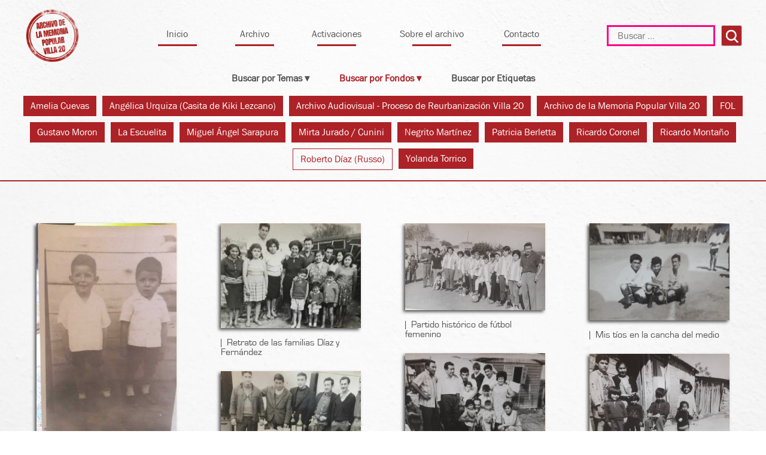

--- FILE ---
content_type: text/html; charset=UTF-8
request_url: http://archivovilla20.com.ar/fondos/roberto-diaz-russo/
body_size: 37551
content:
<!doctype html>
<html lang="es-AR">
<head>
	<meta charset="UTF-8">
	<meta name="viewport" content="width=device-width, initial-scale=1">
	<link rel="profile" href="https://gmpg.org/xfn/11">

	<title>Roberto Díaz (Russo) &#8211; Archivo de la Memoria Popular Villa 20</title>
<meta name='robots' content='max-image-preview:large' />
	<style>img:is([sizes="auto" i], [sizes^="auto," i]) { contain-intrinsic-size: 3000px 1500px }</style>
	<link rel='dns-prefetch' href='//unpkg.com' />
<link rel='dns-prefetch' href='//cdn.jsdelivr.net' />
<link rel="alternate" type="application/rss+xml" title="Archivo de la Memoria Popular Villa 20 &raquo; Feed" href="https://archivovilla20.com.ar/feed/" />
<link rel="alternate" type="application/rss+xml" title="Archivo de la Memoria Popular Villa 20 &raquo; RSS de los comentarios" href="https://archivovilla20.com.ar/comments/feed/" />
<link rel="alternate" type="application/rss+xml" title="Archivo de la Memoria Popular Villa 20 &raquo; Roberto Díaz (Russo) Fondo Feed" href="https://archivovilla20.com.ar/fondos/roberto-diaz-russo/feed/" />
<script type="text/javascript">
/* <![CDATA[ */
window._wpemojiSettings = {"baseUrl":"https:\/\/s.w.org\/images\/core\/emoji\/16.0.1\/72x72\/","ext":".png","svgUrl":"https:\/\/s.w.org\/images\/core\/emoji\/16.0.1\/svg\/","svgExt":".svg","source":{"concatemoji":"http:\/\/archivovilla20.com.ar\/wp-includes\/js\/wp-emoji-release.min.js?ver=6.8.3"}};
/*! This file is auto-generated */
!function(s,n){var o,i,e;function c(e){try{var t={supportTests:e,timestamp:(new Date).valueOf()};sessionStorage.setItem(o,JSON.stringify(t))}catch(e){}}function p(e,t,n){e.clearRect(0,0,e.canvas.width,e.canvas.height),e.fillText(t,0,0);var t=new Uint32Array(e.getImageData(0,0,e.canvas.width,e.canvas.height).data),a=(e.clearRect(0,0,e.canvas.width,e.canvas.height),e.fillText(n,0,0),new Uint32Array(e.getImageData(0,0,e.canvas.width,e.canvas.height).data));return t.every(function(e,t){return e===a[t]})}function u(e,t){e.clearRect(0,0,e.canvas.width,e.canvas.height),e.fillText(t,0,0);for(var n=e.getImageData(16,16,1,1),a=0;a<n.data.length;a++)if(0!==n.data[a])return!1;return!0}function f(e,t,n,a){switch(t){case"flag":return n(e,"\ud83c\udff3\ufe0f\u200d\u26a7\ufe0f","\ud83c\udff3\ufe0f\u200b\u26a7\ufe0f")?!1:!n(e,"\ud83c\udde8\ud83c\uddf6","\ud83c\udde8\u200b\ud83c\uddf6")&&!n(e,"\ud83c\udff4\udb40\udc67\udb40\udc62\udb40\udc65\udb40\udc6e\udb40\udc67\udb40\udc7f","\ud83c\udff4\u200b\udb40\udc67\u200b\udb40\udc62\u200b\udb40\udc65\u200b\udb40\udc6e\u200b\udb40\udc67\u200b\udb40\udc7f");case"emoji":return!a(e,"\ud83e\udedf")}return!1}function g(e,t,n,a){var r="undefined"!=typeof WorkerGlobalScope&&self instanceof WorkerGlobalScope?new OffscreenCanvas(300,150):s.createElement("canvas"),o=r.getContext("2d",{willReadFrequently:!0}),i=(o.textBaseline="top",o.font="600 32px Arial",{});return e.forEach(function(e){i[e]=t(o,e,n,a)}),i}function t(e){var t=s.createElement("script");t.src=e,t.defer=!0,s.head.appendChild(t)}"undefined"!=typeof Promise&&(o="wpEmojiSettingsSupports",i=["flag","emoji"],n.supports={everything:!0,everythingExceptFlag:!0},e=new Promise(function(e){s.addEventListener("DOMContentLoaded",e,{once:!0})}),new Promise(function(t){var n=function(){try{var e=JSON.parse(sessionStorage.getItem(o));if("object"==typeof e&&"number"==typeof e.timestamp&&(new Date).valueOf()<e.timestamp+604800&&"object"==typeof e.supportTests)return e.supportTests}catch(e){}return null}();if(!n){if("undefined"!=typeof Worker&&"undefined"!=typeof OffscreenCanvas&&"undefined"!=typeof URL&&URL.createObjectURL&&"undefined"!=typeof Blob)try{var e="postMessage("+g.toString()+"("+[JSON.stringify(i),f.toString(),p.toString(),u.toString()].join(",")+"));",a=new Blob([e],{type:"text/javascript"}),r=new Worker(URL.createObjectURL(a),{name:"wpTestEmojiSupports"});return void(r.onmessage=function(e){c(n=e.data),r.terminate(),t(n)})}catch(e){}c(n=g(i,f,p,u))}t(n)}).then(function(e){for(var t in e)n.supports[t]=e[t],n.supports.everything=n.supports.everything&&n.supports[t],"flag"!==t&&(n.supports.everythingExceptFlag=n.supports.everythingExceptFlag&&n.supports[t]);n.supports.everythingExceptFlag=n.supports.everythingExceptFlag&&!n.supports.flag,n.DOMReady=!1,n.readyCallback=function(){n.DOMReady=!0}}).then(function(){return e}).then(function(){var e;n.supports.everything||(n.readyCallback(),(e=n.source||{}).concatemoji?t(e.concatemoji):e.wpemoji&&e.twemoji&&(t(e.twemoji),t(e.wpemoji)))}))}((window,document),window._wpemojiSettings);
/* ]]> */
</script>
<style id='wp-emoji-styles-inline-css' type='text/css'>

	img.wp-smiley, img.emoji {
		display: inline !important;
		border: none !important;
		box-shadow: none !important;
		height: 1em !important;
		width: 1em !important;
		margin: 0 0.07em !important;
		vertical-align: -0.1em !important;
		background: none !important;
		padding: 0 !important;
	}
</style>
<link rel='stylesheet' id='wp-block-library-css' href='http://archivovilla20.com.ar/wp-includes/css/dist/block-library/style.min.css?ver=6.8.3' type='text/css' media='all' />
<style id='classic-theme-styles-inline-css' type='text/css'>
/*! This file is auto-generated */
.wp-block-button__link{color:#fff;background-color:#32373c;border-radius:9999px;box-shadow:none;text-decoration:none;padding:calc(.667em + 2px) calc(1.333em + 2px);font-size:1.125em}.wp-block-file__button{background:#32373c;color:#fff;text-decoration:none}
</style>
<style id='global-styles-inline-css' type='text/css'>
:root{--wp--preset--aspect-ratio--square: 1;--wp--preset--aspect-ratio--4-3: 4/3;--wp--preset--aspect-ratio--3-4: 3/4;--wp--preset--aspect-ratio--3-2: 3/2;--wp--preset--aspect-ratio--2-3: 2/3;--wp--preset--aspect-ratio--16-9: 16/9;--wp--preset--aspect-ratio--9-16: 9/16;--wp--preset--color--black: #000000;--wp--preset--color--cyan-bluish-gray: #abb8c3;--wp--preset--color--white: #ffffff;--wp--preset--color--pale-pink: #f78da7;--wp--preset--color--vivid-red: #cf2e2e;--wp--preset--color--luminous-vivid-orange: #ff6900;--wp--preset--color--luminous-vivid-amber: #fcb900;--wp--preset--color--light-green-cyan: #7bdcb5;--wp--preset--color--vivid-green-cyan: #00d084;--wp--preset--color--pale-cyan-blue: #8ed1fc;--wp--preset--color--vivid-cyan-blue: #0693e3;--wp--preset--color--vivid-purple: #9b51e0;--wp--preset--gradient--vivid-cyan-blue-to-vivid-purple: linear-gradient(135deg,rgba(6,147,227,1) 0%,rgb(155,81,224) 100%);--wp--preset--gradient--light-green-cyan-to-vivid-green-cyan: linear-gradient(135deg,rgb(122,220,180) 0%,rgb(0,208,130) 100%);--wp--preset--gradient--luminous-vivid-amber-to-luminous-vivid-orange: linear-gradient(135deg,rgba(252,185,0,1) 0%,rgba(255,105,0,1) 100%);--wp--preset--gradient--luminous-vivid-orange-to-vivid-red: linear-gradient(135deg,rgba(255,105,0,1) 0%,rgb(207,46,46) 100%);--wp--preset--gradient--very-light-gray-to-cyan-bluish-gray: linear-gradient(135deg,rgb(238,238,238) 0%,rgb(169,184,195) 100%);--wp--preset--gradient--cool-to-warm-spectrum: linear-gradient(135deg,rgb(74,234,220) 0%,rgb(151,120,209) 20%,rgb(207,42,186) 40%,rgb(238,44,130) 60%,rgb(251,105,98) 80%,rgb(254,248,76) 100%);--wp--preset--gradient--blush-light-purple: linear-gradient(135deg,rgb(255,206,236) 0%,rgb(152,150,240) 100%);--wp--preset--gradient--blush-bordeaux: linear-gradient(135deg,rgb(254,205,165) 0%,rgb(254,45,45) 50%,rgb(107,0,62) 100%);--wp--preset--gradient--luminous-dusk: linear-gradient(135deg,rgb(255,203,112) 0%,rgb(199,81,192) 50%,rgb(65,88,208) 100%);--wp--preset--gradient--pale-ocean: linear-gradient(135deg,rgb(255,245,203) 0%,rgb(182,227,212) 50%,rgb(51,167,181) 100%);--wp--preset--gradient--electric-grass: linear-gradient(135deg,rgb(202,248,128) 0%,rgb(113,206,126) 100%);--wp--preset--gradient--midnight: linear-gradient(135deg,rgb(2,3,129) 0%,rgb(40,116,252) 100%);--wp--preset--font-size--small: 13px;--wp--preset--font-size--medium: 20px;--wp--preset--font-size--large: 36px;--wp--preset--font-size--x-large: 42px;--wp--preset--spacing--20: 0.44rem;--wp--preset--spacing--30: 0.67rem;--wp--preset--spacing--40: 1rem;--wp--preset--spacing--50: 1.5rem;--wp--preset--spacing--60: 2.25rem;--wp--preset--spacing--70: 3.38rem;--wp--preset--spacing--80: 5.06rem;--wp--preset--shadow--natural: 6px 6px 9px rgba(0, 0, 0, 0.2);--wp--preset--shadow--deep: 12px 12px 50px rgba(0, 0, 0, 0.4);--wp--preset--shadow--sharp: 6px 6px 0px rgba(0, 0, 0, 0.2);--wp--preset--shadow--outlined: 6px 6px 0px -3px rgba(255, 255, 255, 1), 6px 6px rgba(0, 0, 0, 1);--wp--preset--shadow--crisp: 6px 6px 0px rgba(0, 0, 0, 1);}:where(.is-layout-flex){gap: 0.5em;}:where(.is-layout-grid){gap: 0.5em;}body .is-layout-flex{display: flex;}.is-layout-flex{flex-wrap: wrap;align-items: center;}.is-layout-flex > :is(*, div){margin: 0;}body .is-layout-grid{display: grid;}.is-layout-grid > :is(*, div){margin: 0;}:where(.wp-block-columns.is-layout-flex){gap: 2em;}:where(.wp-block-columns.is-layout-grid){gap: 2em;}:where(.wp-block-post-template.is-layout-flex){gap: 1.25em;}:where(.wp-block-post-template.is-layout-grid){gap: 1.25em;}.has-black-color{color: var(--wp--preset--color--black) !important;}.has-cyan-bluish-gray-color{color: var(--wp--preset--color--cyan-bluish-gray) !important;}.has-white-color{color: var(--wp--preset--color--white) !important;}.has-pale-pink-color{color: var(--wp--preset--color--pale-pink) !important;}.has-vivid-red-color{color: var(--wp--preset--color--vivid-red) !important;}.has-luminous-vivid-orange-color{color: var(--wp--preset--color--luminous-vivid-orange) !important;}.has-luminous-vivid-amber-color{color: var(--wp--preset--color--luminous-vivid-amber) !important;}.has-light-green-cyan-color{color: var(--wp--preset--color--light-green-cyan) !important;}.has-vivid-green-cyan-color{color: var(--wp--preset--color--vivid-green-cyan) !important;}.has-pale-cyan-blue-color{color: var(--wp--preset--color--pale-cyan-blue) !important;}.has-vivid-cyan-blue-color{color: var(--wp--preset--color--vivid-cyan-blue) !important;}.has-vivid-purple-color{color: var(--wp--preset--color--vivid-purple) !important;}.has-black-background-color{background-color: var(--wp--preset--color--black) !important;}.has-cyan-bluish-gray-background-color{background-color: var(--wp--preset--color--cyan-bluish-gray) !important;}.has-white-background-color{background-color: var(--wp--preset--color--white) !important;}.has-pale-pink-background-color{background-color: var(--wp--preset--color--pale-pink) !important;}.has-vivid-red-background-color{background-color: var(--wp--preset--color--vivid-red) !important;}.has-luminous-vivid-orange-background-color{background-color: var(--wp--preset--color--luminous-vivid-orange) !important;}.has-luminous-vivid-amber-background-color{background-color: var(--wp--preset--color--luminous-vivid-amber) !important;}.has-light-green-cyan-background-color{background-color: var(--wp--preset--color--light-green-cyan) !important;}.has-vivid-green-cyan-background-color{background-color: var(--wp--preset--color--vivid-green-cyan) !important;}.has-pale-cyan-blue-background-color{background-color: var(--wp--preset--color--pale-cyan-blue) !important;}.has-vivid-cyan-blue-background-color{background-color: var(--wp--preset--color--vivid-cyan-blue) !important;}.has-vivid-purple-background-color{background-color: var(--wp--preset--color--vivid-purple) !important;}.has-black-border-color{border-color: var(--wp--preset--color--black) !important;}.has-cyan-bluish-gray-border-color{border-color: var(--wp--preset--color--cyan-bluish-gray) !important;}.has-white-border-color{border-color: var(--wp--preset--color--white) !important;}.has-pale-pink-border-color{border-color: var(--wp--preset--color--pale-pink) !important;}.has-vivid-red-border-color{border-color: var(--wp--preset--color--vivid-red) !important;}.has-luminous-vivid-orange-border-color{border-color: var(--wp--preset--color--luminous-vivid-orange) !important;}.has-luminous-vivid-amber-border-color{border-color: var(--wp--preset--color--luminous-vivid-amber) !important;}.has-light-green-cyan-border-color{border-color: var(--wp--preset--color--light-green-cyan) !important;}.has-vivid-green-cyan-border-color{border-color: var(--wp--preset--color--vivid-green-cyan) !important;}.has-pale-cyan-blue-border-color{border-color: var(--wp--preset--color--pale-cyan-blue) !important;}.has-vivid-cyan-blue-border-color{border-color: var(--wp--preset--color--vivid-cyan-blue) !important;}.has-vivid-purple-border-color{border-color: var(--wp--preset--color--vivid-purple) !important;}.has-vivid-cyan-blue-to-vivid-purple-gradient-background{background: var(--wp--preset--gradient--vivid-cyan-blue-to-vivid-purple) !important;}.has-light-green-cyan-to-vivid-green-cyan-gradient-background{background: var(--wp--preset--gradient--light-green-cyan-to-vivid-green-cyan) !important;}.has-luminous-vivid-amber-to-luminous-vivid-orange-gradient-background{background: var(--wp--preset--gradient--luminous-vivid-amber-to-luminous-vivid-orange) !important;}.has-luminous-vivid-orange-to-vivid-red-gradient-background{background: var(--wp--preset--gradient--luminous-vivid-orange-to-vivid-red) !important;}.has-very-light-gray-to-cyan-bluish-gray-gradient-background{background: var(--wp--preset--gradient--very-light-gray-to-cyan-bluish-gray) !important;}.has-cool-to-warm-spectrum-gradient-background{background: var(--wp--preset--gradient--cool-to-warm-spectrum) !important;}.has-blush-light-purple-gradient-background{background: var(--wp--preset--gradient--blush-light-purple) !important;}.has-blush-bordeaux-gradient-background{background: var(--wp--preset--gradient--blush-bordeaux) !important;}.has-luminous-dusk-gradient-background{background: var(--wp--preset--gradient--luminous-dusk) !important;}.has-pale-ocean-gradient-background{background: var(--wp--preset--gradient--pale-ocean) !important;}.has-electric-grass-gradient-background{background: var(--wp--preset--gradient--electric-grass) !important;}.has-midnight-gradient-background{background: var(--wp--preset--gradient--midnight) !important;}.has-small-font-size{font-size: var(--wp--preset--font-size--small) !important;}.has-medium-font-size{font-size: var(--wp--preset--font-size--medium) !important;}.has-large-font-size{font-size: var(--wp--preset--font-size--large) !important;}.has-x-large-font-size{font-size: var(--wp--preset--font-size--x-large) !important;}
:where(.wp-block-post-template.is-layout-flex){gap: 1.25em;}:where(.wp-block-post-template.is-layout-grid){gap: 1.25em;}
:where(.wp-block-columns.is-layout-flex){gap: 2em;}:where(.wp-block-columns.is-layout-grid){gap: 2em;}
:root :where(.wp-block-pullquote){font-size: 1.5em;line-height: 1.6;}
</style>
<link rel='stylesheet' id='contact-form-7-css' href='http://archivovilla20.com.ar/wp-content/plugins/contact-form-7/includes/css/styles.css?ver=6.1.1' type='text/css' media='all' />
<link rel='stylesheet' id='archivomempop-style-css' href='http://archivovilla20.com.ar/wp-content/themes/archivomempop/style.css?ver=6.8.3' type='text/css' media='all' />
<link rel='stylesheet' id='slick-styles-css' href='https://cdn.jsdelivr.net/npm/slick-carousel@1.8.1/slick/slick.css?ver=6.8.3' type='text/css' media='all' />
<link rel='stylesheet' id='featherlight-css-css' href='http://archivovilla20.com.ar/wp-content/themes/archivomempop/css/featherlight.min.css?ver=6.8.3' type='text/css' media='all' />
<link rel='stylesheet' id='estilos-propios-css' href='http://archivovilla20.com.ar/wp-content/themes/archivomempop/css/estilos.css?ver=6.8.3' type='text/css' media='all' />
<script type="text/javascript" src="http://archivovilla20.com.ar/wp-includes/js/jquery/jquery.min.js?ver=3.7.1" id="jquery-core-js"></script>
<script type="text/javascript" src="http://archivovilla20.com.ar/wp-includes/js/jquery/jquery-migrate.min.js?ver=3.4.1" id="jquery-migrate-js"></script>
<script type="text/javascript" src="https://unpkg.com/imagesloaded@4/imagesloaded.pkgd.min.js?ver=6.8.3" id="imagesLoaded-js"></script>
<script type="text/javascript" src="http://archivovilla20.com.ar/wp-content/themes/archivomempop/js/featherlight.min.js?ver=6.8.3" id="featherlight-js-js"></script>
<script type="text/javascript" src="https://cdn.jsdelivr.net/npm/slick-carousel@1.8.1/slick/slick.min.js?ver=6.8.3" id="slick-js-js"></script>
<script type="text/javascript" src="http://archivovilla20.com.ar/wp-content/themes/archivomempop/js/jquery.jplayer.min.js?ver=6.8.3" id="jplayer-js"></script>
<script type="text/javascript" src="http://archivovilla20.com.ar/wp-content/themes/archivomempop/js/scripts.js?ver=6.8.3" id="scripts-js"></script>
<link rel="https://api.w.org/" href="https://archivovilla20.com.ar/wp-json/" /><link rel="EditURI" type="application/rsd+xml" title="RSD" href="https://archivovilla20.com.ar/xmlrpc.php?rsd" />
<meta name="generator" content="WordPress 6.8.3" />
<!-- Analytics by WP Statistics - https://wp-statistics.com -->
<style type="text/css">.recentcomments a{display:inline !important;padding:0 !important;margin:0 !important;}</style><link rel="icon" href="https://archivovilla20.com.ar/wp-content/uploads/2019/12/cropped-logo-fondo-blanco-32x32.jpg" sizes="32x32" />
<link rel="icon" href="https://archivovilla20.com.ar/wp-content/uploads/2019/12/cropped-logo-fondo-blanco-192x192.jpg" sizes="192x192" />
<link rel="apple-touch-icon" href="https://archivovilla20.com.ar/wp-content/uploads/2019/12/cropped-logo-fondo-blanco-180x180.jpg" />
<meta name="msapplication-TileImage" content="https://archivovilla20.com.ar/wp-content/uploads/2019/12/cropped-logo-fondo-blanco-270x270.jpg" />

<!-- ___ Template: header.php ___ -->

</head>

<body class="archive tax-fondos term-roberto-diaz-russo term-42 wp-custom-logo wp-theme-archivomempop hfeed">
<div id="page" class="site">

	<a class="skip-link screen-reader-text" href="#content">Skip to content</a>

	
	<header class="main-header">
				<div class="container">
			<div class="row header_main">
				<div class="contenedor-logo col-1 m-col-2">
					<a href="/">
					<img class="logo-sitio" src="http://archivovilla20.com.ar/wp-content/themes/archivomempop/img/logo-transparencia.png" alt="Archivo de la Memoria Popular Villa 20">
					</a>
				</div>
				<div class="col-5 m-col-0 contenedor-menu">
					<div class="wrapper-menu">
						<div class="boton-cruz-menu">

						</div>
						<div class="menu-menu-principal-container"><ul id="menu-menu-principal" class="menu"><li id="menu-item-32" class="menu-item menu-item-type-post_type menu-item-object-page menu-item-home menu-item-32"><a href="https://archivovilla20.com.ar/">Inicio</a></li>
<li id="menu-item-33" class="menu-item menu-item-type-post_type menu-item-object-page menu-item-33"><a href="https://archivovilla20.com.ar/archivo/">Archivo</a></li>
<li id="menu-item-58" class="menu-item menu-item-type-post_type menu-item-object-page menu-item-58"><a href="https://archivovilla20.com.ar/activaciones/">Activaciones</a></li>
<li id="menu-item-36" class="menu-item menu-item-type-post_type menu-item-object-page menu-item-36"><a href="https://archivovilla20.com.ar/sobre-el-archivo/">Sobre el archivo</a></li>
<li id="menu-item-34" class="menu-item menu-item-type-post_type menu-item-object-page menu-item-34"><a href="https://archivovilla20.com.ar/contacto/">Contacto</a></li>
</ul></div>					</div>
				</div>
				<div class="contenedor-busqueda col-2 m-col-5">
					<form role="search" method="get" class="search-form" action="https://archivovilla20.com.ar/">
				<label>
					<span class="screen-reader-text">Buscar:</span>
					<input type="search" class="search-field" placeholder="Buscar &hellip;" value="" name="s" />
				</label>
				<input type="submit" class="search-submit" value="Buscar" />
			</form>				</div>
				<div class="menu-responsive col-0 m-col-1">
					<img src="http://archivovilla20.com.ar/wp-content/themes/archivomempop/img/icono-menu.png" alt="">
				</div>

			</div>

			<!-- Acá habría que incluir una nueva condición para evaluar
			si estamos en la página de etiquetas. -->
							<div class="row header_nav-temas">
										<span data-menu=".menu-sec-temas" class="titulo-navegacion-secundaria titulo-temas ">Buscar por Temas ▾</span>
					<span data-menu=".menu-sec-fondos" class="titulo-navegacion-secundaria titulo-fondos activo">Buscar por Fondos ▾</span>
					<a href="https://archivovilla20.com.ar/tag/afiches/" class="titulo-navegacion-secundaria ">Buscar por Etiquetas</a>

					<!-- Menú de temas -->
										<div class="menu-secundario menu-sec-temas ">
						<div class="menu">
							<ul>
																		<li><a class="" href="https://archivovilla20.com.ar/temas/centro-de-salud/"> Centro de Salud </a></li>
																			<li><a class="" href="https://archivovilla20.com.ar/temas/comida/"> Comida </a></li>
																			<li><a class="" href="https://archivovilla20.com.ar/temas/deportes/"> Deportes </a></li>
																			<li><a class="" href="https://archivovilla20.com.ar/temas/dictadura/"> Dictadura </a></li>
																			<li><a class="" href="https://archivovilla20.com.ar/temas/encuentros/"> Encuentros </a></li>
																			<li><a class="" href="https://archivovilla20.com.ar/temas/escuelas/"> Escuelas </a></li>
																			<li><a class="" href="https://archivovilla20.com.ar/temas/feria/"> Feria </a></li>
																			<li><a class="" href="https://archivovilla20.com.ar/temas/festejos/"> Festejos </a></li>
																			<li><a class="" href="https://archivovilla20.com.ar/temas/inundaciones/"> Inundaciones </a></li>
																			<li><a class="" href="https://archivovilla20.com.ar/temas/juegos/"> Juegos </a></li>
																			<li><a class="" href="https://archivovilla20.com.ar/temas/la-parroquia/"> La parroquia </a></li>
																			<li><a class="" href="https://archivovilla20.com.ar/temas/lugares/"> Lugares </a></li>
																			<li><a class="" href="https://archivovilla20.com.ar/temas/migracion/"> Migración </a></li>
																			<li><a class="" href="https://archivovilla20.com.ar/temas/organizacion/"> Organización </a></li>
																			<li><a class="" href="https://archivovilla20.com.ar/temas/radio-comunitaria/"> Radio Comunitaria </a></li>
																			<li><a class="" href="https://archivovilla20.com.ar/temas/relatos/"> Relatos </a></li>
																			<li><a class="" href="https://archivovilla20.com.ar/temas/retratos/"> Retratos </a></li>
																			<li><a class="" href="https://archivovilla20.com.ar/temas/toma/"> Toma </a></li>
																			<li><a class="" href="https://archivovilla20.com.ar/temas/urbanizaciones/"> Urbanizaciones </a></li>
																</ul>
						</div>
					</div>


					<!-- Menú de fondos -->
					
					<div class="menu-secundario menu-sec-fondos visible">
						<div class="menu">
							<ul>
																		<li><a class="" href="https://archivovilla20.com.ar/fondos/amelia-cuevas/"> Amelia Cuevas </a></li>
																			<li><a class="" href="https://archivovilla20.com.ar/fondos/angelica-urquiza-casita-de-kiki-lezcano/"> Angélica Urquiza (Casita de Kiki Lezcano) </a></li>
																			<li><a class="" href="https://archivovilla20.com.ar/fondos/archivo-audiovisual-proceso-de-reurbanizacion-villa-20/"> Archivo Audiovisual - Proceso de Reurbanización Villa 20 </a></li>
																			<li><a class="" href="https://archivovilla20.com.ar/fondos/archivo-de-la-memoria-popular-villa-20/"> Archivo de la Memoria Popular Villa 20 </a></li>
																			<li><a class="" href="https://archivovilla20.com.ar/fondos/fol/"> FOL </a></li>
																			<li><a class="" href="https://archivovilla20.com.ar/fondos/gustavo-moron/"> Gustavo Moron </a></li>
																			<li><a class="" href="https://archivovilla20.com.ar/fondos/la-escuelita/"> La Escuelita </a></li>
																			<li><a class="" href="https://archivovilla20.com.ar/fondos/miguel-angel-sarapura/"> Miguel Ángel Sarapura </a></li>
																			<li><a class="" href="https://archivovilla20.com.ar/fondos/mirta-jurado-cunini/"> Mirta Jurado / Cunini </a></li>
																			<li><a class="" href="https://archivovilla20.com.ar/fondos/negrito-martinez/"> Negrito Martínez </a></li>
																			<li><a class="" href="https://archivovilla20.com.ar/fondos/patricia-berletta/"> Patricia Berletta </a></li>
																			<li><a class="" href="https://archivovilla20.com.ar/fondos/ricardo-coronel/"> Ricardo Coronel </a></li>
																			<li><a class="" href="https://archivovilla20.com.ar/fondos/ricardo-montano/"> Ricardo Montaño </a></li>
																			<li><a class=" activo" href="https://archivovilla20.com.ar/fondos/roberto-diaz-russo/"> Roberto Díaz (Russo) </a></li>
																			<li><a class="" href="https://archivovilla20.com.ar/fondos/yolanda-torrico/"> Yolanda Torrico </a></li>
																</ul>
						</div>
					</div>

				</div> <!-- Row -->
				

	</header><!-- #masthead -->
</div>
	<div id="content" class="site-content">

	<section id="primary" class="content-area">
		<main id="main" class="site-main">

				    	<div class="banner-titulo">
		<h1 class="titulo">Roberto Díaz (Russo)</h1>
	</div>
	<div class="divisor-banner mb-2"></div>
	
					<div class="container">
			<!-- <div class="overlay-loader">
				<p>Cargando las entradas...</p>
				<img class="loader-image" src="
								" alt="">
			</div> -->
			<div class="lista-posts pt-3 visible">
				<!-- Acá armar la grilla de layout -->

				
							<!-- Template: content-box.php -->

<!-- Este template muestra los boxes que se ven en las listas de posts, para posts
individuales. -->


<div class="box-post pb-1">
  <a href="https://archivovilla20.com.ar/post-imagen/los-primos-el-negro-y-el-russo/">
  <img class="imagen-box-post" alt="" src="https://archivovilla20.com.ar/wp-content/uploads/2021/01/RRD_016.jpg">
  <div class="descripcion-box-post">
    <span class="texto-desc">Los primos el Negro y el Russo</span>
      </div>
  </a>
</div>
<!-- Template: content-box.php -->

<!-- Este template muestra los boxes que se ven en las listas de posts, para posts
individuales. -->


<div class="box-post pb-1">
  <a href="https://archivovilla20.com.ar/post-imagen/posando-en-la-cancha-de-arriba/">
  <img class="imagen-box-post" alt="" src="https://archivovilla20.com.ar/wp-content/uploads/2021/01/RRD_015.jpg">
  <div class="descripcion-box-post">
    <span class="texto-desc">Posando en la cancha de arriba</span>
      </div>
  </a>
</div>
<!-- Template: content-box.php -->

<!-- Este template muestra los boxes que se ven en las listas de posts, para posts
individuales. -->


<div class="box-post pb-1">
  <a href="https://archivovilla20.com.ar/post-imagen/retrato-de-las-familias-diaz-y-fernandez/">
  <img class="imagen-box-post" alt="" src="https://archivovilla20.com.ar/wp-content/uploads/2021/01/RRD_014.jpg">
  <div class="descripcion-box-post">
    <span class="texto-desc">Retrato de las familias Díaz y Fernández</span>
      </div>
  </a>
</div>
<!-- Template: content-box.php -->

<!-- Este template muestra los boxes que se ven en las listas de posts, para posts
individuales. -->


<div class="box-post pb-1">
  <a href="https://archivovilla20.com.ar/post-imagen/reunion-de-amigos/">
  <img class="imagen-box-post" alt="" src="https://archivovilla20.com.ar/wp-content/uploads/2021/01/RRD_013.jpg">
  <div class="descripcion-box-post">
    <span class="texto-desc">Reunión de amigos</span>
      </div>
  </a>
</div>
<!-- Template: content-box.php -->

<!-- Este template muestra los boxes que se ven en las listas de posts, para posts
individuales. -->


<div class="box-post pb-1">
  <a href="https://archivovilla20.com.ar/post-imagen/la-casita-esa-es-inolvidable-con-esto-la-mente-me-llega-a-la-ninez-2/">
  <img class="imagen-box-post" alt="" src="https://archivovilla20.com.ar/wp-content/uploads/2021/01/RRD_012.jpg">
  <div class="descripcion-box-post">
    <span class="texto-desc">La casita esa es inolvidable. Con ésto, la mente me llega a la niñez.</span>
      </div>
  </a>
</div>
<!-- Template: content-box.php -->

<!-- Este template muestra los boxes que se ven en las listas de posts, para posts
individuales. -->


<div class="box-post pb-1">
  <a href="https://archivovilla20.com.ar/post-imagen/los-primos-el-russo-y-el-negro-en-la-loma/">
  <img class="imagen-box-post" alt="" src="https://archivovilla20.com.ar/wp-content/uploads/2021/01/RRD_011.jpg">
  <div class="descripcion-box-post">
    <span class="texto-desc">Los primos el Russo y el Negro en la loma</span>
      </div>
  </a>
</div>
<!-- Template: content-box.php -->

<!-- Este template muestra los boxes que se ven en las listas de posts, para posts
individuales. -->


<div class="box-post pb-1">
  <a href="https://archivovilla20.com.ar/post-imagen/partido-historico-de-futbol-femenino-2/">
  <img class="imagen-box-post" alt="" src="https://archivovilla20.com.ar/wp-content/uploads/2021/01/RRD_010.jpg">
  <div class="descripcion-box-post">
    <span class="texto-desc">Partido histórico de fútbol femenino</span>
      </div>
  </a>
</div>
<!-- Template: content-box.php -->

<!-- Este template muestra los boxes que se ven en las listas de posts, para posts
individuales. -->


<div class="box-post pb-1">
  <a href="https://archivovilla20.com.ar/post-imagen/la-casita-esa-es-inolvidable-con-esto-la-mente-me-llega-a-la-ninez/">
  <img class="imagen-box-post" alt="" src="https://archivovilla20.com.ar/wp-content/uploads/2021/01/RRD_009.jpg">
  <div class="descripcion-box-post">
    <span class="texto-desc">La casita esa es inolvidable. Con esto, la mente me llega a la niñez</span>
      </div>
  </a>
</div>
<!-- Template: content-box.php -->

<!-- Este template muestra los boxes que se ven en las listas de posts, para posts
individuales. -->


<div class="box-post pb-1">
  <a href="https://archivovilla20.com.ar/post-imagen/carnaval-en-el-rancho/">
  <img class="imagen-box-post" alt="" src="https://archivovilla20.com.ar/wp-content/uploads/2021/01/RRD_008.jpeg">
  <div class="descripcion-box-post">
    <span class="texto-desc">Carnaval en el rancho</span>
      </div>
  </a>
</div>
<!-- Template: content-box.php -->

<!-- Este template muestra los boxes que se ven en las listas de posts, para posts
individuales. -->


<div class="box-post pb-1">
  <a href="https://archivovilla20.com.ar/post-imagen/partido-historico-de-futbol-femenino/">
  <img class="imagen-box-post" alt="" src="https://archivovilla20.com.ar/wp-content/uploads/2021/01/RRD_007.jpeg">
  <div class="descripcion-box-post">
    <span class="texto-desc">Partido histórico de fútbol femenino</span>
      </div>
  </a>
</div>
<!-- Template: content-box.php -->

<!-- Este template muestra los boxes que se ven en las listas de posts, para posts
individuales. -->


<div class="box-post pb-1">
  <a href="https://archivovilla20.com.ar/post-imagen/la-primera-casa-de-material/">
  <img class="imagen-box-post" alt="" src="https://archivovilla20.com.ar/wp-content/uploads/2021/01/RRD_006.jpg">
  <div class="descripcion-box-post">
    <span class="texto-desc">La primera casa de material</span>
      </div>
  </a>
</div>
<!-- Template: content-box.php -->

<!-- Este template muestra los boxes que se ven en las listas de posts, para posts
individuales. -->


<div class="box-post pb-1">
  <a href="https://archivovilla20.com.ar/post-imagen/mis-tios-en-la-cancha-del-medio/">
  <img class="imagen-box-post" alt="" src="https://archivovilla20.com.ar/wp-content/uploads/2021/01/RRD_004.jpg">
  <div class="descripcion-box-post">
    <span class="texto-desc">Mis tíos en la cancha del medio</span>
      </div>
  </a>
</div>
<!-- Template: content-box.php -->

<!-- Este template muestra los boxes que se ven en las listas de posts, para posts
individuales. -->


<div class="box-post pb-1">
  <a href="https://archivovilla20.com.ar/post-imagen/en-la-parte-de-adelante-de-la-primera-pieza-que-tuvo-mi-familia-despues-de-la-tercera-mejora-que-hizo-mi-papa/">
  <img class="imagen-box-post" alt="" src="https://archivovilla20.com.ar/wp-content/uploads/2021/01/RRD_002.jpg">
  <div class="descripcion-box-post">
    <span class="texto-desc">En la parte de adelante de la primera pieza que tuvo mi familia, después de la tercera mejora que hizo mi papá.</span>
      </div>
  </a>
</div>
<!-- Template: content-box.php -->

<!-- Este template muestra los boxes que se ven en las listas de posts, para posts
individuales. -->


<div class="box-post pb-1">
  <a href="https://archivovilla20.com.ar/post-imagen/mi-papa-carmelo-roberto-diaz-con-su-hermano-y-muchos-de-nosotros/">
  <img class="imagen-box-post" alt="" src="https://archivovilla20.com.ar/wp-content/uploads/2021/01/RRD_001.jpg">
  <div class="descripcion-box-post">
    <span class="texto-desc">Mi papá Carmelo Roberto Díaz, con su hermano y muchos de nosotros</span>
      </div>
  </a>
</div>

			</div> <!-- .lista-posts -->
		</div> <!-- .container -->
		<script type="text/javascript">

			var body = document.querySelector('body');

			imagesLoaded(body, function(){
				console.log('Imágenes cargadas');
				visibilizarPosts();
			});

			function visibilizarPosts(){
				jQuery('.overlay-loader *').animate({opacity: 0}, 1000,function(){
					$('.overlay-loader').css({'display':'none'});
					jQuery('.lista-posts').addClass('visible');
				});
			}

		</script>
	
		</main><!-- #main -->
	</section><!-- #primary -->


	</div><!-- #content -->
		<footer class="redes">
			<div class="container clearfix">
				<div class="item-redes fb">
					<img class="icono-redes" src="http://archivovilla20.com.ar/wp-content/themes/archivomempop/img/fb-footer.png" alt="Facebook">
					<a class="link-redes" target="_blank" href="https://www.facebook.com/tallerdecineymemoriavilla20">/tallerdecineymemoriavilla20</a>
				</div>
				<div class="item-redes yt">
					<img class="icono-redes" src="http://archivovilla20.com.ar/wp-content/themes/archivomempop/img/yt-footer.png" alt="YouTube">
					<a class="link-redes" target="_blank" href="https://www.youtube.com/channel/UCWa-Y2YV5uazw38D7MrhSWQ">Taller de Cine y Memoria Villa 20</a>
				</div>
				<div class="item-redes ig">
					<img class="icono-redes" src="http://archivovilla20.com.ar/wp-content/themes/archivomempop/img/ig-footer.png" alt="Instagram">
					<a class="link-redes" target="_blank" href="https://www.instagram.com/archivovilla20">/archivovilla20</a>
				</div>
			</div>



		</footer><!-- #colophon -->
</div><!-- #page -->



<script type="speculationrules">
{"prefetch":[{"source":"document","where":{"and":[{"href_matches":"\/*"},{"not":{"href_matches":["\/wp-*.php","\/wp-admin\/*","\/wp-content\/uploads\/*","\/wp-content\/*","\/wp-content\/plugins\/*","\/wp-content\/themes\/archivomempop\/*","\/*\\?(.+)"]}},{"not":{"selector_matches":"a[rel~=\"nofollow\"]"}},{"not":{"selector_matches":".no-prefetch, .no-prefetch a"}}]},"eagerness":"conservative"}]}
</script>
<script type="text/javascript" src="http://archivovilla20.com.ar/wp-includes/js/dist/hooks.min.js?ver=4d63a3d491d11ffd8ac6" id="wp-hooks-js"></script>
<script type="text/javascript" src="http://archivovilla20.com.ar/wp-includes/js/dist/i18n.min.js?ver=5e580eb46a90c2b997e6" id="wp-i18n-js"></script>
<script type="text/javascript" id="wp-i18n-js-after">
/* <![CDATA[ */
wp.i18n.setLocaleData( { 'text direction\u0004ltr': [ 'ltr' ] } );
/* ]]> */
</script>
<script type="text/javascript" src="http://archivovilla20.com.ar/wp-content/plugins/contact-form-7/includes/swv/js/index.js?ver=6.1.1" id="swv-js"></script>
<script type="text/javascript" id="contact-form-7-js-before">
/* <![CDATA[ */
var wpcf7 = {
    "api": {
        "root": "https:\/\/archivovilla20.com.ar\/wp-json\/",
        "namespace": "contact-form-7\/v1"
    },
    "cached": 1
};
/* ]]> */
</script>
<script type="text/javascript" src="http://archivovilla20.com.ar/wp-content/plugins/contact-form-7/includes/js/index.js?ver=6.1.1" id="contact-form-7-js"></script>
<script type="text/javascript" src="http://archivovilla20.com.ar/wp-content/themes/archivomempop/js/navigation.js?ver=20151215" id="archivomempop-navigation-js"></script>
<script type="text/javascript" src="http://archivovilla20.com.ar/wp-content/themes/archivomempop/js/skip-link-focus-fix.js?ver=20151215" id="archivomempop-skip-link-focus-fix-js"></script>
<script type="text/javascript" id="wp-statistics-tracker-js-extra">
/* <![CDATA[ */
var WP_Statistics_Tracker_Object = {"requestUrl":"https:\/\/archivovilla20.com.ar\/wp-json\/wp-statistics\/v2","ajaxUrl":"https:\/\/archivovilla20.com.ar\/wp-admin\/admin-ajax.php","hitParams":{"wp_statistics_hit":1,"source_type":"tax_fondos","source_id":42,"search_query":"","signature":"d12c6ddc2af3937698969387c99f7b40","endpoint":"hit"},"onlineParams":{"wp_statistics_hit":1,"source_type":"tax_fondos","source_id":42,"search_query":"","signature":"d12c6ddc2af3937698969387c99f7b40","endpoint":"online"},"option":{"userOnline":"1","dntEnabled":"","bypassAdBlockers":false,"consentIntegration":{"name":null,"status":[]},"isPreview":false,"trackAnonymously":false,"isWpConsentApiActive":false,"consentLevel":"functional"},"jsCheckTime":"60000","isLegacyEventLoaded":"","customEventAjaxUrl":"https:\/\/archivovilla20.com.ar\/wp-admin\/admin-ajax.php?action=wp_statistics_custom_event&nonce=18b82f086d"};
/* ]]> */
</script>
<script type="text/javascript" src="http://archivovilla20.com.ar/wp-content/plugins/wp-statistics/assets/js/tracker.js?ver=14.15.5" id="wp-statistics-tracker-js"></script>

</body>
</html>


--- FILE ---
content_type: text/css
request_url: http://archivovilla20.com.ar/wp-content/themes/archivomempop/css/estilos.css?ver=6.8.3
body_size: 28806
content:
/*Valores/Variables

Ritmo vertical
Usar estas medidas para paddings y márgenes
NO usar las clases

.lh-1{height: 24px;}
.lh-2{height: 48px;}
.lh-3{height: 72px;}
.lh-4{height: 96px;}
.lh-5{height: 120px;}
.lh-6{height: 144px;}
.lh-7{height: 168px;}
.lh-8{height: 192px;}
.lh-9{height: 216px;}
.lh-10{height: 240px;}
.lh-11{height: 264px;}
.lh-12{height: 298px;}


*/

/*Temporal*/



.imagen-proyecto{
  width: 300px;
}

.test1{
  background-color: red;
}
.test2{
  background-color: blue;
}







/* ----------------------- Estilos -----------------------*/



/* ----- Reset ----- */



body.page,
html,
p, h2{
  margin: 0;
}

img{
  display: block;
}
a:link, a:visited, a:hover, a:active{
  color: inherit;
  text-decoration: none;
}



/* ----- General ----- */

:root {
  --color-rojo: #AD2227;
  --color-fucsia: #ff007e;
  --color-amarillo: #fff600;
  --color-gris-oscuro: #565656;
  --color-gris-claro: #bbbbbb;
}

body{
  background-image: url('../img/fondo-1.jpg');
  background-size: cover;
  background-position: center;
  background-attachment: fixed;
  overflow-x: hidden;
}


/* ----- Tipografía ----- */

@font-face{
  font-family: "Franklin Gothic Book";
  src: url("../fonts/Frabk.TTF");
}
@font-face{
  font-family: "Franklin Gothic Heavy";
  src: url("../fonts/FRAHV.TTF");
}
@font-face{
  font-family: "Eurostile";
  src: url("../fonts/Eurosti.TTF");
  font-weight: normal;
}
@font-face{
  font-family: "Eurostile";
  src: url("../fonts/Eurostib.TTF");
  font-weight: bold;
}

body{
  font-family: 'Eurostile', sans-serif;
  font-size: 16px;  /*1em*/
  line-height: 24px;
  color: var(--color-gris-oscuro);
}

.texto p {
    margin-bottom: 12px;
    line-height: 1.3em;
}



.texto a:link,
.texto a:visited,
.texto a:hover,
.texto a:active{
  color: var(--color-rojo);
}

h2{
  line-height: 24px;
  padding-top: 24px;
  padding-bottom: 24px;
  font-size: 24px;
  font-family: 'Franklin Gothic', sans-serif;
  color: var(--color-rojo);
}

h2.apoyo{
  text-align: left;
}

/* ----- Grilla y layout ----- */



/* Contenedor de 1200px más los gutters de los costados */

.container{
  max-width: 1216px;
  margin: auto;
}

@media screen and (max-width: 1216px){
  .container{
    width: 90%;
  }
}

.seccion-pagina:not(:last-of-type) .container{
  border-bottom: 1px solid var(--color-rojo);
}

/*Rows*/

.row{
  display: flex;
  flex-wrap: wrap;
}

/*Columnas: cada columna tiene sin gutters 136 px. El gutter es de 16 (8 de cada lado), 152 px total.*/

.col-0,
.col-1,
.col-2,
.col-3,
.col-4,
.col-5,
.col-6,
.col-7,
.col-8,
.m-col-0,
.m-col-1,
.m-col-2,
.m-col-3,
.m-col-4,
.m-col-5,
.m-col-6,
.m-col-7,
.m-col-8,
.col-tercio
 {
  padding: 0 8px;
  display: flex;
  flex-wrap: wrap;
}

.col-0{
  width: 0;
  padding: 0;
}
.col-1 { width: 12.5%; }
.col-2 { width: 25%; }
.col-3 { width: 37.5%; }
.col-4 { width: 50%; }
.col-5 { width: 62.5%; }
.col-6 { width: 75%; }
.col-7 { width: 87.5%; }
.col-8 { width: 100%; }
.col-tercio { width: 33.3%; }

/*Columnas responsive: solo entran en efecto en un media query*/

@media screen and (max-width: 800px){
  .m-col-0{width: 0; padding: 0;}
  .m-col-1 {width: 12.5%;}
  .m-col-2 {width: 25%;}
  .m-col-3{width: 37.5%;}
  .m-col-4 { width: 50%; }
  .m-col-5 { width: 62.5%;}
  .m-col-6 { width: 75%; }
  .m-col-7 { width: 87.5%; }
  .m-col-8 { width: 100%; }
}

/*Offsets de columna, a izquierda y derecha. Espacios en blanco*/

.ol-1{margin-left: 12.5%}
.ol-2{margin-left: 25%}
.ol-3{margin-left: 37.5%}
.ol-4{margin-left: 50%}

.or-1{margin-right: 12.5%}
.or-2{margin-right: 25%}
.or-3{margin-right: 37.5%}
.or-4{margin-right: 50%}

/*Separadores: basados en el line height global*/

.p-1{padding: 24px;}
.p-2{padding: 48px;}
.p-3{padding: 72px;}
.p-4{padding: 96px;}

.py-1{padding: 24px 0;}
.py-2{padding: 48px 0;}
.py-3{padding: 72px 0;}
.py-4{padding: 96px 0;}

.px-1{padding: 0 24px;}
.px-2{padding: 0 48px;}
.px-3{padding: 0 72px;}
.px-4{padding: 0 96px;}

.pt-1{padding-top: 24px;}
.pt-2{padding-top: 48px;}
.pt-3{padding-top: 72px;}
.pt-4{padding-top: 96px;}

.pb-1{padding-bottom: 24px;}
.pb-2{padding-bottom: 48px;}
.pb-3{padding-bottom: 72px;}
.pb-4{padding-bottom: 96px;}

.mt-1{margin-top: 24px;}
.mt-2{margin-top: 48px;}
.mt-3{margin-top: 72px;}
.mt-4{margin-top: 96px;}

.mb-1{margin-bottom: 24px;}
.mb-2{margin-bottom: 48px;}
.mb-3{margin-bottom: 72px;}
.mb-4{margin-bottom: 96px;}

/* Separadores para mobile */

@media screen and (max-width: 800px){
  .m-p-1{padding: 24px;}
  .m-p-2{padding: 48px;}
  .m-p-3{padding: 72px;}
  .m-p-4{padding: 96px;}

  .m-py-1{padding: 24px 0;}
  .m-py-2{padding: 48px 0;}
  .m-py-3{padding: 72px 0;}
  .m-py-4{padding: 96px 0;}

  .m-px-1{padding: 0 24px;}
  .m-px-2{padding: 0 48px;}
  .m-px-3{padding: 0 72px;}
  .m-px-4{padding: 0 96px;}

  .m-pt-1{padding-top: 24px;}
  .m-pt-2{padding-top: 48px;}
  .m-pt-3{padding-top: 72px;}
  .m-pt-4{padding-top: 96px;}

  .m-pb-1{padding-bottom: 24px;}
  .m-pb-2{padding-bottom: 48px;}
  .m-pb-3{padding-bottom: 72px;}
  .m-pb-4{padding-bottom: 96px;}

  .m-mt-1{margin-top: 24px;}
  .m-mt-2{margin-top: 48px;}
  .m-mt-3{margin-top: 72px;}
  .m-mt-4{margin-top: 96px;}

  .m-mb-1{margin-bottom: 24px;}
  .m-mb-2{margin-bottom: 48px;}
  .m-mb-3{margin-bottom: 72px;}
  .m-mb-4{margin-bottom: 96px;}
}

/*Clearfix*/

.clearfix:after {
  content: "";
  display: table;
  clear: both;
}

/* ----- Header ----- */

.main-header{
  font-family: 'Franklin Gothic Book', sans-serif;
  width: 100%;
  background-color: white;
  background-image: url('../img/fondo-1.jpg');
  border-bottom: 2px solid var(--color-rojo);
  position: fixed;
  z-index: 10;
  transform: translateY(0%);
  transition: 0.4s;
  background-position: center;
}

.main-header.retraido{
  transform: translateY(-100%);
  transition: 0.4s;

}

@media screen and (max-width: 800px){
  .main-header.retraido{
    transform: translateY(0%);
  }
}

.icono-hamburguesa {
    content: '';
    width: 50px;
    height: 50px;
    background-image: url(../img/boton-menu-descolgable.png);
    background-size: 50%;
    position: fixed;
    bottom: 0;
    right: 0;
    z-index: 10;
    background-repeat: no-repeat;
    background-position: center;
    cursor: pointer;
    transform: translateY(100%);
    border-left: 1px solid var(--color-rojo);
    border-bottom: 1px solid var(--color-rojo);
}

.icono-hamburguesa.cruz {
  background-image: url(../img/boton-menu-cruz.png);
}

@media screen and (max-width: 800px){
  .icono-hamburguesa {
    display: none;
  }
}



.main-header .container{
  padding: 12px 0;
}

  .page-id-31 .main-header{  /*Solo en home, tiene posición absoluta*/
    position: absolute;
  }

.main-header ul,
.menu-secundario ul{
  display: flex;
  justify-content: space-around;
  margin: 0;
}

.main-header li {
    list-style: none;
    padding-top: 18px;
}

.menu-secundario li{
  padding-top: 0;
}

.menu-secundario ul li a.activo{
    background-color: transparent;
    color: var(--color-rojo) !important;
    border: 1px solid var(--color-rojo);
}

img.logo-sitio {
    width: 70%;
}

.menu-menu-principal-container{
  display: flex;
  align-items: center;
  width: 100%;
}

#menu-menu-principal{
  width: 100%;
}

#menu-menu-principal li a{
  display: inline-block;
  text-align: center;
}

#menu-menu-principal .current_page_item a{
  color: black;
}

.link-header::after,
#menu-menu-principal li a::after{
  content: "";
  display: block;
  width: 65px;
  margin: auto;
  height: 24px;
  background-image: url('../img/link-header-inactivo.png');
  background-repeat: no-repeat;
  background-position: center;
  opacity: 1;
  transition: 0.4s;
}

#menu-menu-principal li a:hover::after{
  opacity: 0;
  transition: 0.4s;
}

  .link-header.activo::after,
  #menu-menu-principal .current_page_item a::after{
    content: "";
    display: block;
    width: 65px;
    margin: auto;
    height: 24px;
    background-image: url('../img/link-header-activo.png');
    background-repeat: no-repeat;
    background-position: center;
  }


/* Menúes secundarios de archivo */

.row.header_nav-temas{
  justify-content: center;
}

.menu-secundario{
    width: 100%;
    display: none;
}

.menu-secundario .menu{
  width: 100%;
}

.menu-secundario.visible{
  display: flex;
}

.menu-secundario ul{
  padding: 0;
}

.menu-secundario ul {
  flex-wrap: wrap;
  justify-content: center;
}

.boton-tema,
.menu-secundario ul li a {
    display: inline-block;
    background-color: var(--color-rojo);
    padding: 5px 12px;
    margin: 5px 5px;
    text-align: center;
}

.menu-secundario ul .current-menu-item a:link,
.menu-secundario ul .current-menu-item a:visited,
.menu-secundario ul .current-menu-item a:active,
.menu-secundario ul .current-menu-item a:hover
{
  color: var(--color-rojo);
  background-color: transparent;
  border: 1px solid var(--color-rojo);
}

a.boton-tema,
.menu-secundario ul li a{
  transition: 0.4s;
}

a.boton-tema:link,
a.boton-tema:visited,
a.boton-tema:active,
.menu-secundario ul li a:link,
.menu-secundario ul li a:visited,
.menu-secundario ul li a:active
{
  color: white;
}

a.boton-tema:hover,
.menu-secundario ul li a:hover{
  color: var(--color-rojo);
  background-color: transparent;
}

/*columnas header*/

.contenedor-menu{
  display: flex;
  align-items: center;
}

.wrapper-menu {
    width: 100%;
    display: flex;
}

/* Navegación por temas y fondos */

.tax-temas .banner-titulo,
.tax-temas .divisor-banner,
.tax-fondos .banner-titulo,
.tax-fondos .divisor-banner{
  display: none;
}

@media screen and (max-width: 800px){
  .tax-temas .banner-titulo,
  .tax-temas .divisor-banner,
  .tax-fondos .banner-titulo,
  .tax-fondos .divisor-banner{
    display: flex;
  }
}

/*Búsqueda*/

.contenedor-busqueda {
    display: flex;
    align-items: center;
    justify-content: flex-end;
}

  @media screen and (max-width: 800px){
    .contenedor-busqueda{
      padding-right: 10px;
    }
  }

  .main-header .search-submit {
      background-color: var(--color-rojo);
      color: transparent;
      font-size: 0.1em;
      height: 35px;
      width: 35px;
      background-image: url(../img/icono-busqueda.png);
      background-repeat: no-repeat;
      background-position: center;
      margin-left: 10px;
      cursor: pointer;
      transition: 0.4s;
  }

  .main-header .search-submit:hover{
    opacity: 0.5;
    transition: 0.4s;
  }

  form.search-form {
      display: flex;
      justify-content: flex-end;
  }

.main-header .search-form label{
    display: block;
    float: left;
}

  @media screen and (max-width: 800px){
  .main-header .search-form label {
      width: 70%;
    }
  }

.main-header .search-field {
    background-color: transparent;
    border: 3px solid var(--color-fucsia);
    border-radius: unset;
    height: 35px;
    margin-right: 5px;
    width: 100%;
    padding-left: 15px;
    font-family: 'Franklin Gothic Book';
}

@media screen and (max-width: 800px){
  .main-header .search-field {
    width: 100%;
  }
}



/* Búsqueda responsive */

  @media screen and (max-width: 800px){
    .main-header .search-form label {
    display: flex;
    justify-content: flex-end;
    }
  }

.menu-responsive{
  display: flex;
  align-items: center;
  justify-content: flex-end;
}

.menu-responsive img{
  cursor: pointer;
  transition: 0.4s;
}
.menu-responsive img:hover{
  opacity: 0.5;
  transition: 0.4s;
}


.titulo-navegacion-secundaria{
  margin: 0 25px;
  color: var(--color-gris-oscuro);
  font-weight: bold;
  line-height: 48px;
  cursor: pointer;
}

.titulo-navegacion-secundaria.activo{
  color: var(--color-rojo);
}


/*--- Menú Responsive ---*/

@media screen and (max-width: 800px){

    .menu-menu-principal-container {
        display: flex;
        align-items: center;
        width: 100%;
        height: 100%;
    }

    .wrapper-menu {
        display: flex;
        z-index: 100;
        position: absolute;
        top: 0;
        left: 100vw;
        background: white;
        height: 100vh;
        padding: 0;
        width: 100%;
        transition: 0.4s;
    }

    .wrapper-menu.activo {
      left: 0;
      transition: 0.4s;
    }

    .boton-cruz-menu{  /*Cruz para salir del menú*/
      content: '';
      position: fixed;
      top: 0;
      width: 100%;
      height: 10vh;
      background-image: url('../img/icono-cruz.png');
      background-position: center;
      background-repeat: no-repeat;
      cursor: pointer;
    }

    #menu-menu-principal{
      padding: 0;
      height: 100%;
      flex-direction: column;
      justify-content: space-evenly;
    }

  #menu-menu-principal li {
      display: flex;
      align-items: center;
      justify-content: center;
  }

}

/* Footer */

footer.redes .container {
    display: flex;
    padding: 15px 0;
    justify-content: flex-end;
    border-top: 1px solid var(--color-rojo);
}

  @media screen and (max-width: 800px){
    footer.redes .container {
      flex-direction: column;
    }
  }




/* ----- Lista de posts ----- */

.contenedor-slider-relacionados{
  position: relative;
}

.overlay-loader,
.overlay-loader-relacionados {
    background: transparent;
    display: flex;
    flex-direction: column;
    align-items: center;
    justify-content: flex-end;
    position: fixed;
    top: 0;
    left: 0;
    width: 100vw;
    height: 100vh;
    z-index: 1;
}

.overlay-loader-relacionados {
    justify-content: center;
    position: absolute;
    height: 100%;
    width: 100%;
}

.loader-image{
    width: 70px;
    opacity: 1;
    margin-bottom: 100px;
    margin-top: 50px;
}
.loader-image-relacionados{
  width: 100px;
}

.lista-posts{
  column-count: 4;
  column-gap: 16px;
  -webkit-column-fill: balance;
  -moz-column-fill: balance; /* Firefox */
  column-fill: balance;
  opacity: 0;  /*Hacerlo visible cuando termine de cargar*/
  transition: 0.4s;
}
.lista-posts.visible{
  opacity: 1;
  transition: 0.4s;
}

  @media screen and (max-width: 800px){
    .lista-posts{
      column-count: 1;
    }
  }

.box-post{
  -webkit-column-break-inside: avoid;
  page-break-inside: avoid;
  break-inside: avoid;
}

.imagen-box-post{
  width: 80%;
  -webkit-box-shadow: -3px 3px 5px 0px rgba(0,0,0,0.67);
  -moz-box-shadow: -3px 3px 5px 0px rgba(0,0,0,0.67);
  box-shadow: -3px 3px 5px 0px rgba(0,0,0,0.67);
  margin: auto;
}

.descripcion-box-post {
    line-height: 1em;
    padding-top: 1em;
    width: 80%;
    margin: auto;
}
.box-post .texto-desc::before{
  content: '| ';
  margin-right: 5px;
}

/* ----- Banner de título  ----- */

.banner-titulo{
  width: 100%;
  display: flex;
  height: 72px;
  justify-content: center;
  color: black;
  text-transform: uppercase;
  font-family: 'Franklin Gothic Heavy', sans-serif;
  background-image: url('../img/textura-banners.jpg');
  background-size: cover;
  background-position: center;
}
.divisor-banner{
  content: "";
  display: block;
  width: 100%;
  height: 24px;
  background-image: url('../img/divisor-banner-titulo.png');
  background-position: center;
  background-repeat: no-repeat;
  background-size: 10%;
}


/* ----- Página de inicio ----- */

/* DIV */

  /* .imagen-background-home{
    width: 800px;
    height: auto;
    background-color: #fff;
    background-image: url("../img/bg-home.jpg");
    background-repeat: no-repeat;
    background-size: contain;
    background-position: center;
    position: relative;
  } */

/* IMG */

.container-imagen-home {
    height: 100vh;
    background: black;
}

@media screen and (max-width: 800px){
  .container-imagen-home {
      height: 100vh;
      overflow: hidden;
      z-index: -1;
  }
}

.imagen-home {
    position: relative;
    background-image: url('../img/home-octubre-bordes.jpg');
    background-size: auto 100%;
    height: 100vh;
    width: auto;
    background-position: center;
    background-repeat: no-repeat;
}

@media screen and (max-width: 800px){
  .imagen-home {
      background-image: url(../img/home-octubre.jpg);
      background-size: 157%;
      background-position: 36% 26%;
  }
  .boton-home{
    display: none;
  }
}

.boton-home{
  position: absolute;
  background-repeat: no-repeat;
  background-position: center;
  background-size: auto 100%;
  opacity: 0;
  transition: 0.4s;
  --ancho-imagen-vh: calc(100vh * 1.5);
  --ancho-margen-negro: calc(calc(100% - var(--ancho-imagen-vh))/2);
  margin-left: var(--ancho-margen-negro);
}

.boton-home:hover{
  opacity: 1;
  /* background-size: 82%; */
  transition: 0.4s;
}

.boton-home-construccion {
    width: 58.625vh;
    height: 7.5vh;
    top: 7.71vh;
    left: 40.16vh;
    background-image: url('../img/botones-home/construccion-amarillo.png');
}

.boton-home-mesas {
    width: 13.375vh;
    height: 10vh;
    top: 30.5vh;
    left: 22.69vh;
    background-image: url(../img/botones-home/mesas-amarillo.png);
}

.boton-home-megafono {
    height: 12.5vh;
    width: 15.875vh;
    top: 18.56vh;
    left: 97.17vh;
    background-image: url(../img/botones-home/megafono-amarillo.png);
}

.boton-home-camara {
    height: 6.625vh;
    width: 9.875vh;
    top: 57.8vh;
    left: 42.97vh;
    background-image: url(../img/botones-home/camara-amarillo.png);
}

.boton-home-foto-archivo {
    height: 14.625vh;
    width: 21.875vh;
    top: 76.25vh;
    left: 86.32vh;
    background-image: url(../img/botones-home/foto-archivo-amarillo.png);
}

.boton-home-que-incluirias {
    height: 10.125vh;
    width: 13.5vh;
    top: 57.78vh;
    left: 66.7vh;
    background-image: url(../img/botones-home/que-incluirias-amarillo.png);
}

@media screen and (max-width: 800px){
  body.home footer.redes{
      position: absolute;
      width: 100%;
      bottom: 0;
      background-image: url('../img/fondo-1.jpg');
      border-top: 2px solid var(--color-rojo);
  }
  body.home footer.redes .container{
      border: 0;
  }
}



/* Activaciones */

.box-categoria {
    display: flex;
    padding-left: 3%;
    padding-right: 3%;
}

.box-categoria a {
    margin: auto;
    width: 100%;
}

.box-categoria img{
  width: 100%;
}

.descripcion-activacion{
  padding-top: 1em;
}

a.link-ver-mas{
  color: var(--color-rojo);
}

.breadcrumbs {
  font-weight: bold;
  padding-top: 2rem;
  margin-bottom: 1rem;
  border-bottom: 1px solid var(--color-gris-claro);
  padding-bottom: 1rem;
}

.breadcrumbs a {
  color: var(--color-rojo);
  text-decoration: underline;
}

/*Presentación*/

.columna-media {
    justify-content: center;
    align-items: flex-start;
}


      /* Sliders activaciones */

      .contenedor-slider-activacion {
          position: relative;
      }

      .prev-slider-act,
      .next-slider-act{
        position: absolute;
        top: 50%;
        transform: translate(0, -50%);
        z-index: 1;
        width: 80px;
        height: 100%;
        cursor: pointer;
        background-repeat: no-repeat;
        background-size: 20px;
      }

      .prev-slider-act{
        left: 10px;
        background-image: url('../img/flecha-izq.png');
        background-position: left;
      }

      .next-slider-act{
        right: 10px;
        background-image: url('../img/flecha-der.png');
        background-position: right;
      }






/* ----- Contacto ----- */

.row-contacto {
    flex-wrap: nowrap;
    justify-content: center;
    width: 100%;
}

.item-redes {
    display: block;
    float: left;
    margin-right: 25px;
    margin-top: 5px;
    margin-bottom: 5px;
}

.boton-formulario img{
  width: 100px;
}

@media screen and (max-width: 800px){
  footer .item-redes{
    padding: 10px 0;
  }
}

.visita{
  float: left;
  margin-right: 30px;
}

.icono-redes{
  width: 25px;
  float: left;
  margin-right: 10px;
}

.link-redes{
  display: inline-block;
}

/*Botones grandes*/

.boton-formulario {
    padding: 5%;
}

/*Formulario de contacto*/

#seccion-formulario input{
  width: 100%;
}

#seccion-formulario input.wpcf7-form-control.wpcf7-submit {
    background-color: var(--color-rojo);
    color: white;
    font-family: inherit;
    font-size: 1.1em;
    width: 100px;
    border-radius: 0;
    border: none;
    margin-top: 20px;
    cursor: pointer;
}

/*Slider proyectos*/

.slider-liston .titulo-proyecto{
  font-weight: bold;
}

#slider-relacionados{
  opacity: 0;
  transition: 0.4s;
}

#slider-relacionados.visible{
  opacity: 1;
  transition: 0.4s;
}

#slider-relacionados .slick-slide img {
    display: block;
    object-fit: cover;
    width: 100%;
    height: 100%;
}

/* [--- Compartido entre Contacto y Documento individual ---] */

.slider-liston .slick-arrow{
  position: absolute;
  top: 50%;
  transform: translate(0, -50%);
  z-index: 1;
  font-size: 0.1em;
  color: transparent;
  background-color: rgba(255,255,255,0.5);
  border: 0;
  width: 80px;
  height: 100%;
  border-radius: 0;
  cursor: pointer;
  background-repeat: no-repeat;
  background-size: 20px;
}

.slider-liston .slick-prev{
  left: 0;
  background-image: url('../img/flecha-izq.png');
  background-position: center;
}

.slider-liston .slick-next{
  right: 0;
  background-image: url('../img/flecha-der.png');
  background-position: center;
}



/* ----- Documento individual ----- */


/* Flechas de posts */
/*
.flecha-post {
    display: block;
    width: 40px;
    height: 40px;
    position: absolute;
    z-index: 1;
    cursor: pointer;
    top: 50%;
    background-position: center;
    background-size: contain;
    background-repeat: no-repeat;
    opacity: 0.5;
}

.flecha-post.flecha-der{
  right: 0;
  background-image: url('../img/flecha-der-post.png');
}

.flecha-post.flecha-izq{
  left: 0;
  background-image: url('../img/flecha-izq-post.png');
} */


/* --- */

/* POPUPS */
.featherlight .featherlight-close-icon{
  line-height: 50px;
  width: 50px;
  font-size: 1.5em;
  font-weight: bold;
}

/* --- */

.texto-documento{
  width: 100%;
  background-color: rgba(255,255,255,0.6);
  border-left: 1px solid var(--color-gris-claro);
}

.nombre-dato{
  font-weight: bold;
}

h3.asociados {
    font-size: 1em;
    margin-bottom: 0;
}

.contenido-documento{
  display: flex;
  align-items: center;
  position: relative;
  padding-left: 72px;
  padding-right: 72px;
}

@media screen and (max-width: 800px) {
  .contenido-documento {
    padding-left: 0;
    padding-right: 0;
  }
}

a.ver-siguiente-post-tema:link, a.ver-siguiente-post-tema:visited, a.ver-siguiente-post-tema:hover, a.ver-siguiente-post-tema:active {
  color: white;
  background-color: var(--color-rojo);
  padding: 5px 15px;
  margin-top: 15px;
  display: inline-block;
}

/* Viejo link */

/* .link-reverso{
  color: var(--color-rojo);
  font-weight: bold;
  padding: 1em 1em;
  background-color: rgba(255,255,255,0.5);
  position: absolute;
  top: 0;
  left: 0;
} */

/* Nuevo link */

a.link-frente-reverso {
    font-weight: bold;
    margin-bottom: 1em;
    display: inline-block;
}

.rel-links {
    font-size: 0.85em;
    line-height: 0.8em;
}

.contenedor-imagen-documento{
  height: 480px;
  width: 100%;
  display: flex;
  align-items: center;
  justify-content: center;
}

@media screen and (max-width: 800px) {
  .contenedor-imagen-documento{
    height: auto;
  }
}
.imagen-documento{
  max-width: 100%;
  max-height: 100%;
  cursor: pointer;
}

#reproductor-documento{
  width: 100%;
}


.imagen-relacionado{
  max-height: 240px;
  min-height: 240px;
}

#jp_container_1{
  width: 100%;
  height: 96px;
}

.jp-seek-bar{
  width: 100%;
  height: 20px;
  background-color: var(--color-gris-oscuro);
  margin-top: 10px;
}
.jp-play-bar{
  height: 100%;
  background-color: var(--color-gris-claro);
}

.jp-current-time{
  display: inline-block;
}
.jp-duration{
  float: right;
}

.jp-controls button{
  width: 30px;
  height: 30px;
  font-size: 0.1em;
  color: transparent;
  border-radius: 0;
  border: 0;
  background-color: transparent;
  background-size: 15px;
  background-position: center;
  background-repeat: no-repeat;
  cursor: pointer;
}

.jp-play{
  background-image: url('../img/icono-play.png');
}
.jp-stop{
  background-image: url('../img/icono-stop.png');
}
.jp-pausar{
  background-image: url('../img/icono-pause.png');
}




/* Template Etiquetas */

#seccion-tag .col .scrollbox{
  height: 100vh;
  overflow-y: scroll;
}

#seccion-tag .lista-posts {
    column-count: 3;
    padding-top: 0;
}

.columna-contenido-tag .container{
  margin: 0;
}

#seccion-tag .boton-tema, #seccion-tag .menu-secundario ul li a {
    display: inline-block;
    background-image: url(../img/interfaz/tag-normal.png);
    background-color: transparent;
    background-position: right;
    background-repeat: no-repeat;
    padding: 0 15px 0 10px;
    margin: 5px 5px;
    text-align: center;
}

.contenedor-tags {
    min-height: 85vh;
    align-items: flex-end;
}

#seccion-tag .boton-tema, #seccion-tag .menu-secundario ul li a:hover,
#seccion-tag .boton-tema, #seccion-tag .menu-secundario ul li a.activo {
    background-color: transparent;
    color: var(--color-rojo);
    border: none;
    background-image: url(../img/interfaz/tag-right.png), url(../img/interfaz/tag-left.png);
    background-position: right, left;
    background-repeat: no-repeat;
}


@media screen and (max-width: 800px){
  #seccion-tag .lista-posts{
    column-count: 1;
  }
}


.menu-secundario li{
    list-style: none;
}

/* Template activaciones */

/* Provisional */

.mosaico-fotos-activaciones {
    display: flex;
    flex-wrap: wrap;
    width: 100%;
}

.imagen-mosaico-activacion {
    width: 25%;
    height: 200px;
    background-size: cover;
    background-position: center;
    background-repeat: no-repeat;
}

@media screen and (max-width: 800px){
  .imagen-mosaico-activacion {
    width: 50%;
  }
}


.contenedor-video-ejercicios {
    width: 33%;
    padding-bottom: 18.75%;
    position: relative;
}

.contenedor-video-ejercicios iframe {
    position: absolute;
    width: 100%;
    height: 100%;
}

@media screen and (max-width: 800px){
  .contenedor-video-ejercicios {
      width: 100%;
      padding-bottom: 56.25%;
  }
}

/* Definitivo */

#seccion-activacion .lista-posts{
  column-count: 3;
}


@media screen and (max-width: 800px){
  #seccion-activacion .lista-posts{
    column-count: 1;
  }
}

/* Scrollbox */

.scrollbox{
    overflow-y: scroll;
    height: 480px;
}

@media screen and (max-width: 800px){
  .scrollbox{
    overflow-y: visible;
    /* La foto debe ir primero en mobile también (25 mayo 2023) */
    /* order: -1; */
    height: auto;
  }
}

.scrollbox::-webkit-scrollbar{
  background-color: white;
  width: 8px;
}
.scrollbox::-webkit-scrollbar-thumb{
  background-color: var(--color-rojo);
}


/* Proyectos amigos */

#slider-proyectos-amigxs{
  text-align: center;
}

#slider-proyectos-amigxs .slide {
    height: 315px;
    display: flex;
    flex-direction: column;
}

#slider-proyectos-amigxs .titulo-proyecto{
  font-weight: bold;
}

.contenedor-img-proyecto-amigo{
  height: 200px;
}

#slider-proyectos-amigxs .imagen-proyecto {
    width: auto;
    margin: auto;
    height: 100%;
}

.ig-proyectos-amigos {
    width: 30px;
    margin: auto;
    margin-top: 10px;
}

#slider-proyectos-amigxs a {
    color: var(--color-rojo);
}

#slider-proyectos-amigxs .icono-ig-proyecto {
    margin-top: auto;
}

/* Sobre el archivo */



.img-sobre-el-archivo{
  width: 80%;
}

.cajatextosea{
margin-top: 50px;
margin-bottom: 50px;
}
.cajatextosea a:link,
.cajatextosea a:visited,
.cajatextosea a:hover,
.cajatextosea a:active{
  text-decoration: underline;
}

#seccion-logos {
    text-align: center;
}

#seccion-logos .row {
    justify-content: center;
    flex-wrap: nowrap;
}
@media screen and (max-width: 800px){
  #seccion-logos .row {
    flex-wrap: wrap;
  }
}

#seccion-logos .col-tercio{
  flex-direction: column;
  justify-content: center;
}

.item-logo {
    margin: 0 25px;
    display: flex;
    flex-direction: column;
    justify-content: space-evenly;
    width: 25%;
}

.imagenes-logos {
    height: 50%;
    display: flex;
    justify-content: center;
    align-items: center;
}

img.imagen-logo {
    display: inline-block;
    width: 300px;
}
.nombre-institucion{
  font-weight: bold;
}
p.año {
    font-size: 0.9em;
}


/* Noticias */

h1.titulo-noticia{
  color: var(--color-rojo);
}

a.link-volver-a-noticias{
  color: var(--color-rojo);
}

.box-noticia{
  padding-bottom: 30px;
}
  @media (min-width: 800px){
    .box-noticia{
      display: flex;
      flex-direction: row-reverse;
    }
  }

.box-noticia_contenedor-imagen{
  width: 100%;
}
@media (min-width: 800px){
  .box-noticia_contenedor-imagen{
    width: 33%;
  }
}

.box-noticia_imagen{
  width: 100%;
  height: 20em;
  object-fit: cover;
}

.box-noticia_meta{
  font-weight: bold;
  line-height: 2em;
}

.box-noticia_texto{
  width: 100%;
}
  @media (min-width: 800px){
    .box-noticia_texto{
      width: 66%;
      padding-right: 20px;
    }
  }

.box-noticia_descripcion{
  padding-bottom: 20px;
}

a.box-noticia_link-ver-mas{
  color: var(--color-rojo);
}


--- FILE ---
content_type: text/javascript
request_url: http://archivovilla20.com.ar/wp-content/themes/archivomempop/js/scripts.js?ver=6.8.3
body_size: 4507
content:
var $ =jQuery.noConflict();

console.log('js_init');

//----- Módulos, variables y funciones

//Slick sliders

function inicializarSliderProyectos(){
  $('#slider-proyectos-amigxs').slick({
    infinite: true,
    slidesToShow: 5,
    slidesToScroll: 1,
    responsive: [
    {
      breakpoint: 800,
      settings: {
        slidesToShow: 1,
        slidesToScroll: 1,
        infinite: false,
      }
    }
    ]
  });
}

function inicializarSliderRelacionados(){
  $('#slider-relacionados').slick({
    infinite: false, //test
    slidesToShow: 4,
    slidesToScroll: 1,
    variableWidth: false,
  });
}

function inicializarSliderGrupo(){
  $('#slider-grupo').slick({
    infinite: true,
    slidesToShow: 4,
    slidesToScroll: 1,
    variableWidth: true,
  });
}

function inicializarSlidersActivaciones(){
  // loop por sliders
  var idSlider;
  var handler;
    $('.slider-act-main').each(function(key, item) {


    idSlider = 'slider-act-'+key;
    this.id = idSlider;

    handler = '#'+idSlider;


    idPrev = 'prev-'+idSlider;
    idNext = 'next-'+idSlider;

    var prev = $(this).siblings('.prev-slider-act');
    prev.attr('id',idPrev);
    var next = $(this).siblings('.next-slider-act');
    next.attr('id',idNext);

    handlerPrev = '#'+idPrev;
    handlerNext = '#'+idNext;

    $(handler).slick({
      infinite: false,
      slidesToShow: 5,
      slidesToScroll: 1,
      variableWidth: false,
      prevArrow: handlerPrev,
      nextArrow: handlerNext,
      responsive: [
      {
        breakpoint: 800,
        settings: {
          slidesToShow: 1,
          slidesToScroll: 1,
          infinite: false,
        }
      }
      ]
    });

  });

}

//Audio
function inicializarAudio(){
  var urlAudio = $("#jquery_jplayer_1").data('audio');

    $("#jquery_jplayer_1").jPlayer({
       ready: function () {
         $(this).jPlayer("setMedia", {
           title: "Bubble",
           m4a: urlAudio
         });
       },
       cssSelectorAncestor: "#jp_container_1",
       swfPath: "/js",
       supplied: "m4a, oga",
       useStateClassSkin: true,
       autoBlur: false,
       smoothPlayBar: true,
       keyEnabled: true,
       remainingDuration: true,
       toggleDuration: true
     });
}


function cambiarMargenPrimary(){
  var altoHeader = $('header.main-header').height();
  $('#primary').css({'margin-top':altoHeader});

}

//----- Interfaz y eventos

$(document).ready(function(){

  inicializarAudio(); //testear

  inicializarSliderProyectos();
  inicializarSliderRelacionados();
  inicializarSliderGrupo();
  inicializarSlidersActivaciones();
  cambiarMargenPrimary();

});

//pausa en reproductor de audio

$(document).on("click", ".jp-pausar", function(){
  $("#jquery_jplayer_1").jPlayer("pause");
  console.log('a');
});




//Interfaz de menú principal

$(document).on("click", ".menu-responsive img", function(){
  $('.wrapper-menu').toggleClass('activo');
  console.log('click en menu');
})

$(document).on("click", ".boton-cruz-menu", function(){
  $('.wrapper-menu').toggleClass('activo');
  console.log('click en cruz');
})




$(document).on("click", ".icono-hamburguesa", function(){
  $('.main-header').toggleClass('retraido');
  $('.icono-hamburguesa').toggleClass('cruz');
});






//Interfaz de menú secundario

//SEGUIR REARMANDO ESTOS EVENTOS DE CLICK

$(document).on('click', '.titulo-navegacion-secundaria', function(e){

  const selectedTitle = e.target;
  const selectedMenu = document.querySelector(selectedTitle.dataset.menu);
  
  //Resetear títulos
  for (let link of document.querySelectorAll('.titulo-navegacion-secundaria.activo')) {
    link.classList.remove('activo');
  }
  selectedTitle.classList.add('activo');


  //Si no hay menú, salir
  if (!selectedMenu) { return; }


  // Ocultar el menú si el que clickeé ya estaba visible (toggle):
  if (selectedMenu.classList.contains('visible')) {
    selectedMenu.classList.remove('visible');
  }
  else {
    const openMenu = document.querySelector('.menu-secundario.visible');
    if (openMenu){
      openMenu.classList.remove('visible');
    }
    selectedMenu.classList.add('visible');
  }
  

  
  // if (selectedMenu.classList.contains('visible')) {
  //   selectedMenu.classList.remove('visible');
  // }
  // else {
  //   const openMenu = document.querySelector('.menu-secundario.visible');
  //   if (openMenu){
  //     openMenu.classList.remove('visible');
  //   }
  //   selectedMenu.classList.add('visible');
  // }


  cambiarMargenPrimary();
});

